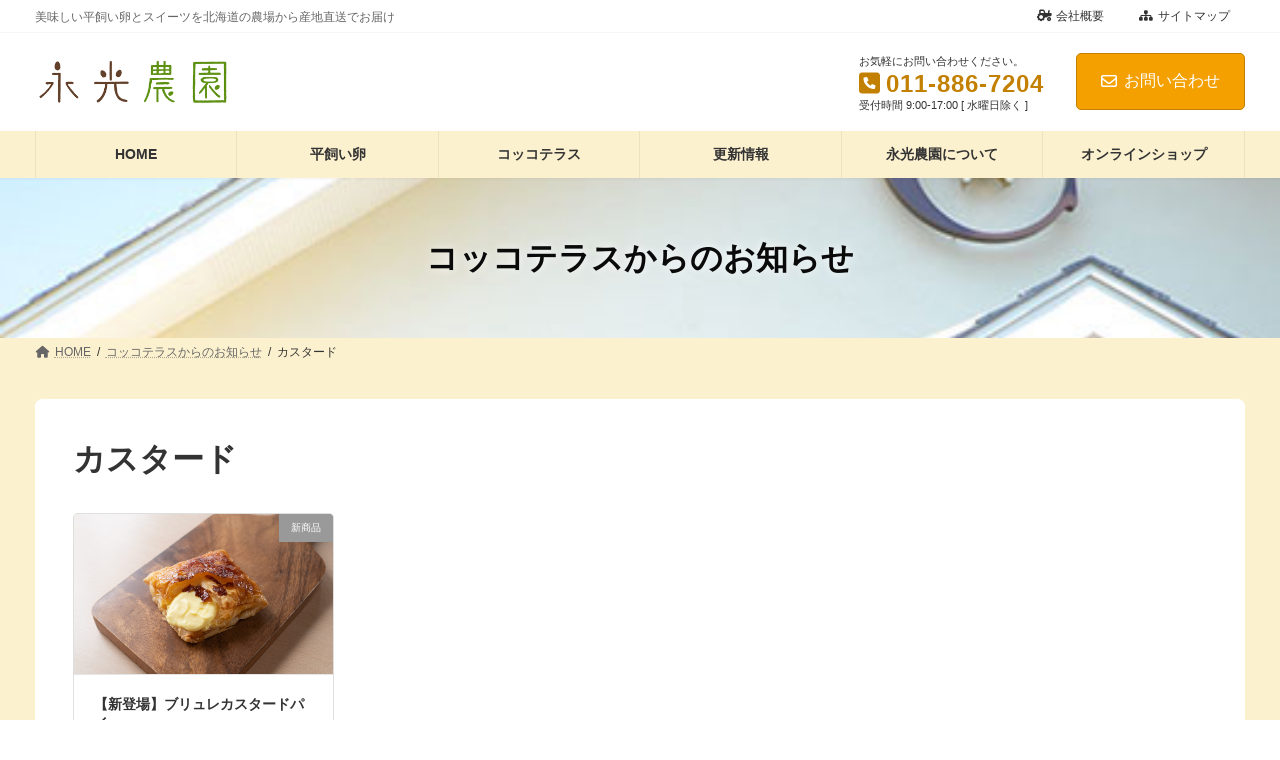

--- FILE ---
content_type: text/html; charset=UTF-8
request_url: https://nagamitsufarm.com/cocco_tag/%E3%82%AB%E3%82%B9%E3%82%BF%E3%83%BC%E3%83%89/
body_size: 13871
content:
<!DOCTYPE html>
<html lang="ja">
<head>
<meta charset="utf-8">
<meta http-equiv="X-UA-Compatible" content="IE=edge">
<meta name="viewport" content="width=device-width, initial-scale=1">
<!-- Google Tag Manager -->
<script>(function(w,d,s,l,i){w[l]=w[l]||[];w[l].push({'gtm.start':
new Date().getTime(),event:'gtm.js'});var f=d.getElementsByTagName(s)[0],
j=d.createElement(s),dl=l!='dataLayer'?'&l='+l:'';j.async=true;j.src=
'https://www.googletagmanager.com/gtm.js?id='+i+dl;f.parentNode.insertBefore(j,f);
})(window,document,'script','dataLayer','GTM-1020827362');</script>
<!-- End Google Tag Manager -->		<!-- Global site tag (gtag.js) - Google Analytics -->
<script async src="https://www.googletagmanager.com/gtag/js?id=G-8L4HV69VEE"></script>
<script>
window.dataLayer = window.dataLayer || [];
function gtag(){dataLayer.push(arguments);}
gtag('js', new Date());
gtag('config', 'G-8L4HV69VEE');
</script>
<title>カスタード | 平飼い卵とスイーツの永光農園</title>
<meta name='robots' content='max-image-preview:large' />
<link rel='dns-prefetch' href='//s.w.org' />
<link rel="alternate" type="application/rss+xml" title="平飼い卵とスイーツの永光農園 &raquo; フィード" href="https://nagamitsufarm.com/feed/" />
<link rel="alternate" type="application/rss+xml" title="平飼い卵とスイーツの永光農園 &raquo; コメントフィード" href="https://nagamitsufarm.com/comments/feed/" />
<link rel="alternate" type="application/rss+xml" title="平飼い卵とスイーツの永光農園 &raquo; カスタード コッコテラス・タグ のフィード" href="https://nagamitsufarm.com/cocco_tag/%e3%82%ab%e3%82%b9%e3%82%bf%e3%83%bc%e3%83%89/feed/" />
<meta name="description" content="カスタード について 平飼い卵とスイーツの永光農園 美味しい平飼い卵とスイーツを北海道の農場から産地直送でお届け" /><script type="text/javascript">
window._wpemojiSettings = {"baseUrl":"https:\/\/s.w.org\/images\/core\/emoji\/13.1.0\/72x72\/","ext":".png","svgUrl":"https:\/\/s.w.org\/images\/core\/emoji\/13.1.0\/svg\/","svgExt":".svg","source":{"concatemoji":"https:\/\/nagamitsufarm.com\/wp-includes\/js\/wp-emoji-release.min.js?ver=5.9.12"}};
/*! This file is auto-generated */
!function(e,a,t){var n,r,o,i=a.createElement("canvas"),p=i.getContext&&i.getContext("2d");function s(e,t){var a=String.fromCharCode;p.clearRect(0,0,i.width,i.height),p.fillText(a.apply(this,e),0,0);e=i.toDataURL();return p.clearRect(0,0,i.width,i.height),p.fillText(a.apply(this,t),0,0),e===i.toDataURL()}function c(e){var t=a.createElement("script");t.src=e,t.defer=t.type="text/javascript",a.getElementsByTagName("head")[0].appendChild(t)}for(o=Array("flag","emoji"),t.supports={everything:!0,everythingExceptFlag:!0},r=0;r<o.length;r++)t.supports[o[r]]=function(e){if(!p||!p.fillText)return!1;switch(p.textBaseline="top",p.font="600 32px Arial",e){case"flag":return s([127987,65039,8205,9895,65039],[127987,65039,8203,9895,65039])?!1:!s([55356,56826,55356,56819],[55356,56826,8203,55356,56819])&&!s([55356,57332,56128,56423,56128,56418,56128,56421,56128,56430,56128,56423,56128,56447],[55356,57332,8203,56128,56423,8203,56128,56418,8203,56128,56421,8203,56128,56430,8203,56128,56423,8203,56128,56447]);case"emoji":return!s([10084,65039,8205,55357,56613],[10084,65039,8203,55357,56613])}return!1}(o[r]),t.supports.everything=t.supports.everything&&t.supports[o[r]],"flag"!==o[r]&&(t.supports.everythingExceptFlag=t.supports.everythingExceptFlag&&t.supports[o[r]]);t.supports.everythingExceptFlag=t.supports.everythingExceptFlag&&!t.supports.flag,t.DOMReady=!1,t.readyCallback=function(){t.DOMReady=!0},t.supports.everything||(n=function(){t.readyCallback()},a.addEventListener?(a.addEventListener("DOMContentLoaded",n,!1),e.addEventListener("load",n,!1)):(e.attachEvent("onload",n),a.attachEvent("onreadystatechange",function(){"complete"===a.readyState&&t.readyCallback()})),(n=t.source||{}).concatemoji?c(n.concatemoji):n.wpemoji&&n.twemoji&&(c(n.twemoji),c(n.wpemoji)))}(window,document,window._wpemojiSettings);
</script>
<style type="text/css">
img.wp-smiley,
img.emoji {
display: inline !important;
border: none !important;
box-shadow: none !important;
height: 1em !important;
width: 1em !important;
margin: 0 0.07em !important;
vertical-align: -0.1em !important;
background: none !important;
padding: 0 !important;
}
</style>
<link rel='stylesheet' id='sbi_styles-css'  href='https://nagamitsufarm.com/wp-content/plugins/instagram-feed/css/sbi-styles.min.css?ver=6.2.9' type='text/css' media='all' />
<link rel='stylesheet' id='vkExUnit_common_style-css'  href='https://nagamitsufarm.com/wp-content/plugins/vk-all-in-one-expansion-unit/assets/css/vkExUnit_style.css?ver=9.75.0.0' type='text/css' media='all' />
<style id='vkExUnit_common_style-inline-css' type='text/css'>
:root {--ver_page_top_button_url:url(https://nagamitsufarm.com/wp-content/plugins/vk-all-in-one-expansion-unit/assets/images/to-top-btn-icon.svg);}@font-face {font-weight: normal;font-style: normal;font-family: "vk_sns";src: url("https://nagamitsufarm.com/wp-content/plugins/vk-all-in-one-expansion-unit/inc/sns/icons/fonts/vk_sns.eot?-bq20cj");src: url("https://nagamitsufarm.com/wp-content/plugins/vk-all-in-one-expansion-unit/inc/sns/icons/fonts/vk_sns.eot?#iefix-bq20cj") format("embedded-opentype"),url("https://nagamitsufarm.com/wp-content/plugins/vk-all-in-one-expansion-unit/inc/sns/icons/fonts/vk_sns.woff?-bq20cj") format("woff"),url("https://nagamitsufarm.com/wp-content/plugins/vk-all-in-one-expansion-unit/inc/sns/icons/fonts/vk_sns.ttf?-bq20cj") format("truetype"),url("https://nagamitsufarm.com/wp-content/plugins/vk-all-in-one-expansion-unit/inc/sns/icons/fonts/vk_sns.svg?-bq20cj#vk_sns") format("svg");}
</style>
<link rel='stylesheet' id='vk-header-top-css'  href='https://nagamitsufarm.com/wp-content/plugins/lightning-g3-pro-unit/inc/header-top/package/css/header-top.css?ver=0.1.1' type='text/css' media='all' />
<style id='vk-header-top-inline-css' type='text/css'>
/* Header Top */.header-top{background-color:#fff;border-bottom: 1px solid #f5f5f5;}
</style>
<link rel='stylesheet' id='wp-block-library-css'  href='https://nagamitsufarm.com/wp-includes/css/dist/block-library/style.min.css?ver=5.9.12' type='text/css' media='all' />
<style id='wp-block-library-inline-css' type='text/css'>
.vk-cols--reverse{flex-direction:row-reverse}@media(min-width: 600px){.vk-cols--reverse .wp-block-column{margin-left:1em}.vk-cols--reverse .wp-block-column:last-child{margin-right:1em;margin-left:0}.vk-cols--reverse.vk-cols--fit .wp-block-column{margin-right:0;margin-left:0}}@media(min-width: 782px){.vk-cols--reverse.wp-block-columns:not(.is-not-stacked-on-mobile)>.wp-block-column:not(:first-child){margin-left:0}}@media(min-width: 600px)and (max-width: 781px){.vk-cols--reverse.wp-block-columns:not(.is-not-stacked-on-mobile)>.wp-block-column:nth-child(2n){margin-left:0}}.vk-cols--hasbtn{margin-bottom:0}.vk-cols--hasbtn>.row>.vk_gridColumn_item,.vk-cols--hasbtn>.wp-block-column{position:relative;padding-bottom:3em;margin-bottom:var(--vk-margin-block-bottom)}.vk-cols--hasbtn>.row>.vk_gridColumn_item>.wp-block-buttons,.vk-cols--hasbtn>.row>.vk_gridColumn_item>.vk_button,.vk-cols--hasbtn>.wp-block-column>.wp-block-buttons,.vk-cols--hasbtn>.wp-block-column>.vk_button{position:absolute;bottom:0;width:calc(100% - 15px - 15px)}.vk-cols--fit--gap1.wp-block-columns{gap:1px}@media(min-width: 600px)and (max-width: 781px){.vk-cols--fit--gap1.wp-block-columns .wp-block-column:not(:only-child){flex-basis:calc(50% - 1px) !important}}.vk-cols--fit.wp-block-columns,.vk-cols--fit.wp-block-columns:not(.is-not-stacked-on-mobile){margin-top:0;margin-bottom:0;justify-content:space-between}.vk-cols--fit.wp-block-columns>.wp-block-column *:last-child,.vk-cols--fit.wp-block-columns:not(.is-not-stacked-on-mobile)>.wp-block-column *:last-child{margin-bottom:0}.vk-cols--fit.wp-block-columns>.wp-block-column>.wp-block-cover,.vk-cols--fit.wp-block-columns:not(.is-not-stacked-on-mobile)>.wp-block-column>.wp-block-cover{margin-top:0}.vk-cols--fit.wp-block-columns.has-background,.vk-cols--fit.wp-block-columns:not(.is-not-stacked-on-mobile).has-background{padding:0}@media(max-width: 599px){.vk-cols--fit.wp-block-columns:not(.has-background)>.wp-block-column:not(.has-background),.vk-cols--fit.wp-block-columns:not(.is-not-stacked-on-mobile):not(.has-background)>.wp-block-column:not(.has-background){padding-left:0 !important;padding-right:0 !important}}@media(min-width: 782px){.vk-cols--fit.wp-block-columns .block-editor-block-list__block.wp-block-column:not(:first-child),.vk-cols--fit.wp-block-columns>.wp-block-column:not(:first-child),.vk-cols--fit.wp-block-columns:not(.is-not-stacked-on-mobile) .block-editor-block-list__block.wp-block-column:not(:first-child),.vk-cols--fit.wp-block-columns:not(.is-not-stacked-on-mobile)>.wp-block-column:not(:first-child){margin-left:0}}@media(min-width: 600px)and (max-width: 781px){.vk-cols--fit.wp-block-columns .wp-block-column:nth-child(2n),.vk-cols--fit.wp-block-columns:not(.is-not-stacked-on-mobile) .wp-block-column:nth-child(2n){margin-left:0}.vk-cols--fit.wp-block-columns .wp-block-column:not(:only-child),.vk-cols--fit.wp-block-columns:not(.is-not-stacked-on-mobile) .wp-block-column:not(:only-child){flex-basis:50% !important}}.vk-cols--fit.vk-cols--grid>.block-editor-block-list__block,.vk-cols--fit.vk-cols--grid>.wp-block-column,.vk-cols--fit.vk-cols--grid:not(.is-not-stacked-on-mobile)>.block-editor-block-list__block,.vk-cols--fit.vk-cols--grid:not(.is-not-stacked-on-mobile)>.wp-block-column{flex-basis:50%}@media(max-width: 599px){.vk-cols--fit.vk-cols--grid.vk-cols--grid--alignfull>.wp-block-column:nth-child(2)>.wp-block-cover,.vk-cols--fit.vk-cols--grid:not(.is-not-stacked-on-mobile).vk-cols--grid--alignfull>.wp-block-column:nth-child(2)>.wp-block-cover{width:100vw;margin-right:calc((100% - 100vw)/2);margin-left:calc((100% - 100vw)/2)}}@media(min-width: 600px){.vk-cols--fit.vk-cols--grid.vk-cols--grid--alignfull>.wp-block-column:nth-child(2)>.wp-block-cover,.vk-cols--fit.vk-cols--grid:not(.is-not-stacked-on-mobile).vk-cols--grid--alignfull>.wp-block-column:nth-child(2)>.wp-block-cover{margin-right:calc(100% - 50vw);width:50vw}}@media(min-width: 600px){.vk-cols--fit.vk-cols--grid.vk-cols--grid--alignfull.vk-cols--reverse>.wp-block-column,.vk-cols--fit.vk-cols--grid:not(.is-not-stacked-on-mobile).vk-cols--grid--alignfull.vk-cols--reverse>.wp-block-column{margin-left:0;margin-right:0}.vk-cols--fit.vk-cols--grid.vk-cols--grid--alignfull.vk-cols--reverse>.wp-block-column:nth-child(2)>.wp-block-cover,.vk-cols--fit.vk-cols--grid:not(.is-not-stacked-on-mobile).vk-cols--grid--alignfull.vk-cols--reverse>.wp-block-column:nth-child(2)>.wp-block-cover{margin-left:calc(100% - 50vw)}}.vk-cols--menu h2,.vk-cols--menu h3,.vk-cols--menu h4,.vk-cols--menu h5{margin-bottom:.2em;text-shadow:#000 0 0 10px}.vk-cols--menu h2:first-child,.vk-cols--menu h3:first-child,.vk-cols--menu h4:first-child,.vk-cols--menu h5:first-child{margin-top:0}.vk-cols--menu p{margin-bottom:1rem;text-shadow:#000 0 0 10px}.vk-cols--menu .wp-block-cover__inner-container:last-child{margin-bottom:0}.vk-cols--fitbnrs .wp-block-column .wp-block-cover:hover img{filter:unset}.vk-cols--fitbnrs .wp-block-column .wp-block-cover:hover{background-color:unset}.vk-cols--fitbnrs .wp-block-column .wp-block-cover:hover .wp-block-cover__image-background{filter:unset !important}.vk-cols--fitbnrs .wp-block-cover__inner-container{position:absolute;height:100%;width:100%}.vk-cols--fitbnrs .vk_button{height:100%;margin:0}.vk-cols--fitbnrs .vk_button .vk_button_btn,.vk-cols--fitbnrs .vk_button .btn{height:100%;width:100%;border:none;box-shadow:none;background-color:unset;transition:unset}.vk-cols--fitbnrs .vk_button .vk_button_btn:hover,.vk-cols--fitbnrs .vk_button .btn:hover{transition:unset}.vk-cols--fitbnrs .vk_button .vk_button_btn:after,.vk-cols--fitbnrs .vk_button .btn:after{border:none}.vk-cols--fitbnrs .vk_button .vk_button_link_txt{width:100%;position:absolute;top:50%;left:50%;transform:translateY(-50%) translateX(-50%);font-size:2rem;text-shadow:#000 0 0 10px}.vk-cols--fitbnrs .vk_button .vk_button_link_subCaption{width:100%;position:absolute;top:calc(50% + 2.2em);left:50%;transform:translateY(-50%) translateX(-50%);text-shadow:#000 0 0 10px}.vk-cols--media .wp-block-column:not(:first-child) .wp-block-image,.vk-cols--media .wp-block-column:not(:first-child) figure{margin-bottom:0}@media(min-width: 600px){.vk-cols--media.vk-cols--reverse .wp-block-column:first-child{margin-left:0}}@media(min-width: 782px){.vk-cols--media .wp-block-column:not(:first-child){--wp--style--block-gap: 3rem;margin-left:3rem}.vk-cols--media.vk-cols--reverse .wp-block-column:not(:first-child){margin-right:3rem;margin-left:0}}@media(min-width: 600px)and (max-width: 781px){.vk-cols--media{--wp--style--block-gap: 2rem}.vk-cols--media.vk-cols--reverse .wp-block-column:not(:first-child){margin-right:2rem;margin-left:0}}.vk-fit-map iframe{position:relative;margin-bottom:0;display:block;max-height:400px;width:100vw}.no-margin{margin:0}@media(max-width: 599px){.wp-block-image.vk-aligncenter--mobile>.alignright{float:none;margin-left:auto;margin-right:auto}.vk-no-padding-horizontal--mobile{padding-left:0 !important;padding-right:0 !important}}
/* VK Color Palettes */:root{ --vk-color-primary:#f4a001}:root .has-vk-color-primary-color { color:var(--vk-color-primary); }:root .has-vk-color-primary-background-color { background-color:var(--vk-color-primary); }:root .has-vk-color-primary-border-color { border-color:var(--vk-color-primary); }:root{ --vk-color-primary-dark:#c38000}:root .has-vk-color-primary-dark-color { color:var(--vk-color-primary-dark); }:root .has-vk-color-primary-dark-background-color { background-color:var(--vk-color-primary-dark); }:root .has-vk-color-primary-dark-border-color { border-color:var(--vk-color-primary-dark); }:root{ --vk-color-primary-vivid:#ffb001}:root .has-vk-color-primary-vivid-color { color:var(--vk-color-primary-vivid); }:root .has-vk-color-primary-vivid-background-color { background-color:var(--vk-color-primary-vivid); }:root .has-vk-color-primary-vivid-border-color { border-color:var(--vk-color-primary-vivid); }:root{ --vk-color-custom-1:#33190e}:root .has-vk-color-custom-1-color { color:var(--vk-color-custom-1); }:root .has-vk-color-custom-1-background-color { background-color:var(--vk-color-custom-1); }:root .has-vk-color-custom-1-border-color { border-color:var(--vk-color-custom-1); }:root{ --vk-color-custom-2:#f7edce}:root .has-vk-color-custom-2-color { color:var(--vk-color-custom-2); }:root .has-vk-color-custom-2-background-color { background-color:var(--vk-color-custom-2); }:root .has-vk-color-custom-2-border-color { border-color:var(--vk-color-custom-2); }
</style>
<style id='global-styles-inline-css' type='text/css'>
body{--wp--preset--color--black: #000000;--wp--preset--color--cyan-bluish-gray: #abb8c3;--wp--preset--color--white: #ffffff;--wp--preset--color--pale-pink: #f78da7;--wp--preset--color--vivid-red: #cf2e2e;--wp--preset--color--luminous-vivid-orange: #ff6900;--wp--preset--color--luminous-vivid-amber: #fcb900;--wp--preset--color--light-green-cyan: #7bdcb5;--wp--preset--color--vivid-green-cyan: #00d084;--wp--preset--color--pale-cyan-blue: #8ed1fc;--wp--preset--color--vivid-cyan-blue: #0693e3;--wp--preset--color--vivid-purple: #9b51e0;--wp--preset--gradient--vivid-cyan-blue-to-vivid-purple: linear-gradient(135deg,rgba(6,147,227,1) 0%,rgb(155,81,224) 100%);--wp--preset--gradient--light-green-cyan-to-vivid-green-cyan: linear-gradient(135deg,rgb(122,220,180) 0%,rgb(0,208,130) 100%);--wp--preset--gradient--luminous-vivid-amber-to-luminous-vivid-orange: linear-gradient(135deg,rgba(252,185,0,1) 0%,rgba(255,105,0,1) 100%);--wp--preset--gradient--luminous-vivid-orange-to-vivid-red: linear-gradient(135deg,rgba(255,105,0,1) 0%,rgb(207,46,46) 100%);--wp--preset--gradient--very-light-gray-to-cyan-bluish-gray: linear-gradient(135deg,rgb(238,238,238) 0%,rgb(169,184,195) 100%);--wp--preset--gradient--cool-to-warm-spectrum: linear-gradient(135deg,rgb(74,234,220) 0%,rgb(151,120,209) 20%,rgb(207,42,186) 40%,rgb(238,44,130) 60%,rgb(251,105,98) 80%,rgb(254,248,76) 100%);--wp--preset--gradient--blush-light-purple: linear-gradient(135deg,rgb(255,206,236) 0%,rgb(152,150,240) 100%);--wp--preset--gradient--blush-bordeaux: linear-gradient(135deg,rgb(254,205,165) 0%,rgb(254,45,45) 50%,rgb(107,0,62) 100%);--wp--preset--gradient--luminous-dusk: linear-gradient(135deg,rgb(255,203,112) 0%,rgb(199,81,192) 50%,rgb(65,88,208) 100%);--wp--preset--gradient--pale-ocean: linear-gradient(135deg,rgb(255,245,203) 0%,rgb(182,227,212) 50%,rgb(51,167,181) 100%);--wp--preset--gradient--electric-grass: linear-gradient(135deg,rgb(202,248,128) 0%,rgb(113,206,126) 100%);--wp--preset--gradient--midnight: linear-gradient(135deg,rgb(2,3,129) 0%,rgb(40,116,252) 100%);--wp--preset--gradient--vivid-green-cyan-to-vivid-cyan-blue: linear-gradient(135deg,rgba(0,208,132,1) 0%,rgba(6,147,227,1) 100%);--wp--preset--duotone--dark-grayscale: url('#wp-duotone-dark-grayscale');--wp--preset--duotone--grayscale: url('#wp-duotone-grayscale');--wp--preset--duotone--purple-yellow: url('#wp-duotone-purple-yellow');--wp--preset--duotone--blue-red: url('#wp-duotone-blue-red');--wp--preset--duotone--midnight: url('#wp-duotone-midnight');--wp--preset--duotone--magenta-yellow: url('#wp-duotone-magenta-yellow');--wp--preset--duotone--purple-green: url('#wp-duotone-purple-green');--wp--preset--duotone--blue-orange: url('#wp-duotone-blue-orange');--wp--preset--font-size--small: 14px;--wp--preset--font-size--medium: 20px;--wp--preset--font-size--large: 24px;--wp--preset--font-size--x-large: 42px;--wp--preset--font-size--regular: 16px;--wp--preset--font-size--huge: 36px;}.has-black-color{color: var(--wp--preset--color--black) !important;}.has-cyan-bluish-gray-color{color: var(--wp--preset--color--cyan-bluish-gray) !important;}.has-white-color{color: var(--wp--preset--color--white) !important;}.has-pale-pink-color{color: var(--wp--preset--color--pale-pink) !important;}.has-vivid-red-color{color: var(--wp--preset--color--vivid-red) !important;}.has-luminous-vivid-orange-color{color: var(--wp--preset--color--luminous-vivid-orange) !important;}.has-luminous-vivid-amber-color{color: var(--wp--preset--color--luminous-vivid-amber) !important;}.has-light-green-cyan-color{color: var(--wp--preset--color--light-green-cyan) !important;}.has-vivid-green-cyan-color{color: var(--wp--preset--color--vivid-green-cyan) !important;}.has-pale-cyan-blue-color{color: var(--wp--preset--color--pale-cyan-blue) !important;}.has-vivid-cyan-blue-color{color: var(--wp--preset--color--vivid-cyan-blue) !important;}.has-vivid-purple-color{color: var(--wp--preset--color--vivid-purple) !important;}.has-black-background-color{background-color: var(--wp--preset--color--black) !important;}.has-cyan-bluish-gray-background-color{background-color: var(--wp--preset--color--cyan-bluish-gray) !important;}.has-white-background-color{background-color: var(--wp--preset--color--white) !important;}.has-pale-pink-background-color{background-color: var(--wp--preset--color--pale-pink) !important;}.has-vivid-red-background-color{background-color: var(--wp--preset--color--vivid-red) !important;}.has-luminous-vivid-orange-background-color{background-color: var(--wp--preset--color--luminous-vivid-orange) !important;}.has-luminous-vivid-amber-background-color{background-color: var(--wp--preset--color--luminous-vivid-amber) !important;}.has-light-green-cyan-background-color{background-color: var(--wp--preset--color--light-green-cyan) !important;}.has-vivid-green-cyan-background-color{background-color: var(--wp--preset--color--vivid-green-cyan) !important;}.has-pale-cyan-blue-background-color{background-color: var(--wp--preset--color--pale-cyan-blue) !important;}.has-vivid-cyan-blue-background-color{background-color: var(--wp--preset--color--vivid-cyan-blue) !important;}.has-vivid-purple-background-color{background-color: var(--wp--preset--color--vivid-purple) !important;}.has-black-border-color{border-color: var(--wp--preset--color--black) !important;}.has-cyan-bluish-gray-border-color{border-color: var(--wp--preset--color--cyan-bluish-gray) !important;}.has-white-border-color{border-color: var(--wp--preset--color--white) !important;}.has-pale-pink-border-color{border-color: var(--wp--preset--color--pale-pink) !important;}.has-vivid-red-border-color{border-color: var(--wp--preset--color--vivid-red) !important;}.has-luminous-vivid-orange-border-color{border-color: var(--wp--preset--color--luminous-vivid-orange) !important;}.has-luminous-vivid-amber-border-color{border-color: var(--wp--preset--color--luminous-vivid-amber) !important;}.has-light-green-cyan-border-color{border-color: var(--wp--preset--color--light-green-cyan) !important;}.has-vivid-green-cyan-border-color{border-color: var(--wp--preset--color--vivid-green-cyan) !important;}.has-pale-cyan-blue-border-color{border-color: var(--wp--preset--color--pale-cyan-blue) !important;}.has-vivid-cyan-blue-border-color{border-color: var(--wp--preset--color--vivid-cyan-blue) !important;}.has-vivid-purple-border-color{border-color: var(--wp--preset--color--vivid-purple) !important;}.has-vivid-cyan-blue-to-vivid-purple-gradient-background{background: var(--wp--preset--gradient--vivid-cyan-blue-to-vivid-purple) !important;}.has-light-green-cyan-to-vivid-green-cyan-gradient-background{background: var(--wp--preset--gradient--light-green-cyan-to-vivid-green-cyan) !important;}.has-luminous-vivid-amber-to-luminous-vivid-orange-gradient-background{background: var(--wp--preset--gradient--luminous-vivid-amber-to-luminous-vivid-orange) !important;}.has-luminous-vivid-orange-to-vivid-red-gradient-background{background: var(--wp--preset--gradient--luminous-vivid-orange-to-vivid-red) !important;}.has-very-light-gray-to-cyan-bluish-gray-gradient-background{background: var(--wp--preset--gradient--very-light-gray-to-cyan-bluish-gray) !important;}.has-cool-to-warm-spectrum-gradient-background{background: var(--wp--preset--gradient--cool-to-warm-spectrum) !important;}.has-blush-light-purple-gradient-background{background: var(--wp--preset--gradient--blush-light-purple) !important;}.has-blush-bordeaux-gradient-background{background: var(--wp--preset--gradient--blush-bordeaux) !important;}.has-luminous-dusk-gradient-background{background: var(--wp--preset--gradient--luminous-dusk) !important;}.has-pale-ocean-gradient-background{background: var(--wp--preset--gradient--pale-ocean) !important;}.has-electric-grass-gradient-background{background: var(--wp--preset--gradient--electric-grass) !important;}.has-midnight-gradient-background{background: var(--wp--preset--gradient--midnight) !important;}.has-small-font-size{font-size: var(--wp--preset--font-size--small) !important;}.has-medium-font-size{font-size: var(--wp--preset--font-size--medium) !important;}.has-large-font-size{font-size: var(--wp--preset--font-size--large) !important;}.has-x-large-font-size{font-size: var(--wp--preset--font-size--x-large) !important;}
</style>
<link rel='stylesheet' id='font-awesome-css'  href='https://nagamitsufarm.com/wp-content/plugins/arconix-shortcodes_bak/includes/css/font-awesome.min.css?ver=4.6.3' type='text/css' media='all' />
<link rel='stylesheet' id='arconix-shortcodes-css'  href='https://nagamitsufarm.com/wp-content/plugins/arconix-shortcodes_bak/includes/css/arconix-shortcodes.min.css?ver=2.1.7' type='text/css' media='all' />
<link rel='stylesheet' id='contact-form-7-css'  href='https://nagamitsufarm.com/wp-content/plugins/contact-form-7_bak/includes/css/styles.css?ver=5.5.6' type='text/css' media='all' />
<link rel='stylesheet' id='toc-screen-css'  href='https://nagamitsufarm.com/wp-content/plugins/table-of-contents-plus/screen.min.css?ver=2106' type='text/css' media='all' />
<link rel='stylesheet' id='vk-swiper-style-css'  href='https://nagamitsufarm.com/wp-content/plugins/vk-blocks-pro/inc/vk-swiper/package/assets/css/swiper-bundle.min.css?ver=6.8.0' type='text/css' media='all' />
<link rel='stylesheet' id='lightning-common-style-css'  href='https://nagamitsufarm.com/wp-content/themes/lightning/_g3/assets/css/style.css?ver=14.18.2' type='text/css' media='all' />
<style id='lightning-common-style-inline-css' type='text/css'>
/* Lightning */:root {--vk-color-primary:#f4a001;--vk-color-primary-dark:#c38000;--vk-color-primary-vivid:#ffb001;--g_nav_main_acc_icon_open_url:url(https://nagamitsufarm.com/wp-content/themes/lightning/_g3/inc/vk-mobile-nav/package/images/vk-menu-acc-icon-open-black.svg);--g_nav_main_acc_icon_close_url: url(https://nagamitsufarm.com/wp-content/themes/lightning/_g3/inc/vk-mobile-nav/package/images/vk-menu-close-black.svg);--g_nav_sub_acc_icon_open_url: url(https://nagamitsufarm.com/wp-content/themes/lightning/_g3/inc/vk-mobile-nav/package/images/vk-menu-acc-icon-open-white.svg);--g_nav_sub_acc_icon_close_url: url(https://nagamitsufarm.com/wp-content/themes/lightning/_g3/inc/vk-mobile-nav/package/images/vk-menu-close-white.svg);}
html{scroll-padding-top:var(--vk-size-admin-bar);}
/* Lightning Container Size */@media (min-width: 1200px){:root{--vk-width-container : 1240px;}.container {max-width: 1240px;}}:root {}.main-section {}
/* vk-mobile-nav */:root {--vk-mobile-nav-menu-btn-bg-src: url("https://nagamitsufarm.com/wp-content/themes/lightning/_g3/inc/vk-mobile-nav/package/images/vk-menu-btn-black.svg");--vk-mobile-nav-menu-btn-close-bg-src: url("https://nagamitsufarm.com/wp-content/themes/lightning/_g3/inc/vk-mobile-nav/package/images/vk-menu-close-black.svg");--vk-menu-acc-icon-open-black-bg-src: url("https://nagamitsufarm.com/wp-content/themes/lightning/_g3/inc/vk-mobile-nav/package/images/vk-menu-acc-icon-open-black.svg");--vk-menu-acc-icon-open-white-bg-src: url("https://nagamitsufarm.com/wp-content/themes/lightning/_g3/inc/vk-mobile-nav/package/images/vk-menu-acc-icon-open-white.svg");--vk-menu-acc-icon-close-black-bg-src: url("https://nagamitsufarm.com/wp-content/themes/lightning/_g3/inc/vk-mobile-nav/package/images/vk-menu-close-black.svg");--vk-menu-acc-icon-close-white-bg-src: url("https://nagamitsufarm.com/wp-content/themes/lightning/_g3/inc/vk-mobile-nav/package/images/vk-menu-close-white.svg");}
</style>
<link rel='stylesheet' id='lightning-design-style-css'  href='https://nagamitsufarm.com/wp-content/themes/lightning/_g3/design-skin/plain/css/style.css?ver=14.18.2' type='text/css' media='all' />
<style id='lightning-design-style-inline-css' type='text/css'>
.tagcloud a:before { font-family: "Font Awesome 5 Free";content: "\f02b";font-weight: bold; }
/* Font switch */body{ font-family:"游ゴシック Medium","Yu Gothic Medium","游ゴシック体",YuGothic,"ヒラギノ角ゴ ProN W3", Hiragino Kaku Gothic ProN,sans-serif;font-display: swap;}
.site-header {background-color:#fff ;}.global-nav,.header_scrolled .site-header{background-color:#fcf1cf;}.global-nav-list>li>a{color:#333;}.header_scrolled .site-header {background-color:#fcf1cf;}
.vk-campaign-text{color:#fff;background-color:#f4a001;}.vk-campaign-text_btn,.vk-campaign-text_btn:link,.vk-campaign-text_btn:visited,.vk-campaign-text_btn:focus,.vk-campaign-text_btn:active{background:#fff;color:#4c4c4c;}a.vk-campaign-text_btn:hover{background:#eab010;color:#fff;}.vk-campaign-text_link,.vk-campaign-text_link:link,.vk-campaign-text_link:hover,.vk-campaign-text_link:visited,.vk-campaign-text_link:active,.vk-campaign-text_link:focus{color:#fff;}
/* page header */:root{--vk-page-header-url : url(https://nagamitsufarm.com/wp-content/uploads/cocco11-2022-03-20.jpg);}@media ( max-width:575.98px ){:root{--vk-page-header-url : url(https://nagamitsufarm.com/wp-content/uploads/cocco11-2022-03-20.jpg);}}.page-header{ position:relative;color:#0a0a0a;text-shadow:0px 0px 10px #ffffff;background: var(--vk-page-header-url, url(https://nagamitsufarm.com/wp-content/uploads/cocco11-2022-03-20.jpg) ) no-repeat 50% center;background-size: cover;background-attachment: fixed;min-height:10rem;}.page-header::before{content:"";position:absolute;top:0;left:0;background-color:#fff;opacity:0;width:100%;height:100%;}
.site-footer {background-color:#fcf1cf;color:#333;}.site-footer {
--vk-color-text-body: #333;
--vk-color-text-link: #333;
--vk-color-text-link-hover: #333;
}
</style>
<link rel='stylesheet' id='vk-blog-card-css'  href='https://nagamitsufarm.com/wp-content/themes/lightning/_g3/inc/vk-wp-oembed-blog-card/package/css/blog-card.css?ver=5.9.12' type='text/css' media='all' />
<link rel='stylesheet' id='vk-blocks-build-css-css'  href='https://nagamitsufarm.com/wp-content/plugins/vk-blocks-pro/build/block-build.css?ver=1.29.2.0' type='text/css' media='all' />
<style id='vk-blocks-build-css-inline-css' type='text/css'>
:root {--vk_flow-arrow: url(https://nagamitsufarm.com/wp-content/plugins/vk-blocks-pro/inc/vk-blocks/images/arrow_bottom.svg);--vk_image-mask-wave01: url(https://nagamitsufarm.com/wp-content/plugins/vk-blocks-pro/inc/vk-blocks/images/wave01.svg);--vk_image-mask-wave02: url(https://nagamitsufarm.com/wp-content/plugins/vk-blocks-pro/inc/vk-blocks/images/wave02.svg);--vk_image-mask-wave03: url(https://nagamitsufarm.com/wp-content/plugins/vk-blocks-pro/inc/vk-blocks/images/wave03.svg);--vk_image-mask-wave04: url(https://nagamitsufarm.com/wp-content/plugins/vk-blocks-pro/inc/vk-blocks/images/wave04.svg);}
:root {
--vk-balloon-border-width:1px;
--vk-balloon-speech-offset:-12px;
}
</style>
<link rel='stylesheet' id='vk-font-awesome-css'  href='https://nagamitsufarm.com/wp-content/themes/lightning/vendor/vektor-inc/font-awesome-versions/src/versions/6/css/all.min.css?ver=6.1.0' type='text/css' media='all' />
<link rel='stylesheet' id='lightning-theme-style-css'  href='https://nagamitsufarm.com/wp-content/themes/lightning-child/style.css?ver=14.18.2' type='text/css' media='all' />
<link rel='stylesheet' id='vk-header-layout-css'  href='https://nagamitsufarm.com/wp-content/plugins/lightning-g3-pro-unit/inc/header-layout/package/css/header-layout.css?ver=0.17.1' type='text/css' media='all' />
<style id='vk-header-layout-inline-css' type='text/css'>
/* Header Layout */:root {--vk-header-logo-url:url(https://nagamitsufarm.com/wp-content/uploads/421749e33f3b27a113e916b60f715b49.png);}
</style>
<link rel='stylesheet' id='vk-campaign-text-css'  href='https://nagamitsufarm.com/wp-content/plugins/lightning-g3-pro-unit/inc/vk-campaign-text/package/css/vk-campaign-text.css?ver=0.1.0' type='text/css' media='all' />
<link rel='stylesheet' id='vk-mobile-fix-nav-css'  href='https://nagamitsufarm.com/wp-content/plugins/lightning-g3-pro-unit/inc/vk-mobile-fix-nav/package/css/vk-mobile-fix-nav.css?ver=0.0.0' type='text/css' media='all' />
<link rel='stylesheet' id='tablepress-default-css'  href='https://nagamitsufarm.com/wp-content/tablepress-combined.min.css?ver=6' type='text/css' media='all' />
<script type='text/javascript' src='https://nagamitsufarm.com/wp-includes/js/jquery/jquery.min.js?ver=3.6.0' id='jquery-core-js'></script>
<script type='text/javascript' src='https://nagamitsufarm.com/wp-includes/js/jquery/jquery-migrate.min.js?ver=3.3.2' id='jquery-migrate-js'></script>
<script type='text/javascript' id='sbi_scripts-js-extra'>
/* <![CDATA[ */
var sb_instagram_js_options = {"font_method":"svg","resized_url":"https:\/\/nagamitsufarm.com\/wp-content\/uploads\/sb-instagram-feed-images\/","placeholder":"https:\/\/nagamitsufarm.com\/wp-content\/plugins\/instagram-feed\/img\/placeholder.png","ajax_url":"https:\/\/nagamitsufarm.com\/wp-admin\/admin-ajax.php"};
/* ]]> */
</script>
<script type='text/javascript' src='https://nagamitsufarm.com/wp-content/plugins/instagram-feed/js/sbi-scripts.min.js?ver=6.2.9' id='sbi_scripts-js'></script>
<link rel="https://api.w.org/" href="https://nagamitsufarm.com/wp-json/" /><link rel="alternate" type="application/json" href="https://nagamitsufarm.com/wp-json/wp/v2/cocco_tag/154" /><link rel="EditURI" type="application/rsd+xml" title="RSD" href="https://nagamitsufarm.com/xmlrpc.php?rsd" />
<link rel="wlwmanifest" type="application/wlwmanifest+xml" href="https://nagamitsufarm.com/wp-includes/wlwmanifest.xml" /> 
<meta name="generator" content="WordPress 5.9.12" />
<style type="text/css">div#toc_container ul li {font-size: 100%;}</style><style>.simplemap img{max-width:none !important;padding:0 !important;margin:0 !important;}.staticmap,.staticmap img{max-width:100% !important;height:auto !important;}.simplemap .simplemap-content{display:none;}</style>
<script>var google_map_api_key = "AIzaSyDHIgnSVyuAY5k8sGWc21_zUEOqaKfrvdg";</script><style type="text/css">.broken_link, a.broken_link {
text-decoration: line-through;
}</style><style type="text/css" id="custom-background-css">
body.custom-background { background-color: #fcf1cf; }
</style>
<!-- [ VK All in One Expansion Unit OGP ] -->
<meta property="og:site_name" content="平飼い卵とスイーツの永光農園" />
<meta property="og:url" content="https://nagamitsufarm.com/cocco_news/brulee-pie/" />
<meta property="og:title" content="カスタード | 平飼い卵とスイーツの永光農園" />
<meta property="og:description" content="カスタード について 平飼い卵とスイーツの永光農園 美味しい平飼い卵とスイーツを北海道の農場から産地直送でお届け" />
<meta property="fb:app_id" content="1500381983619860" />
<meta property="og:type" content="article" />
<meta property="og:image" content="https://nagamitsufarm.com/wp-content/uploads/logo-L.jpg" />
<meta property="og:image:width" content="945" />
<meta property="og:image:height" content="853" />
<!-- [ / VK All in One Expansion Unit OGP ] -->
<!-- [ VK All in One Expansion Unit twitter card ] -->
<meta name="twitter:card" content="summary_large_image">
<meta name="twitter:description" content="カスタード について 平飼い卵とスイーツの永光農園 美味しい平飼い卵とスイーツを北海道の農場から産地直送でお届け">
<meta name="twitter:title" content="カスタード | 平飼い卵とスイーツの永光農園">
<meta name="twitter:url" content="https://nagamitsufarm.com/cocco_news/brulee-pie/">
<meta name="twitter:image" content="https://nagamitsufarm.com/wp-content/uploads/logo-L.jpg">
<meta name="twitter:domain" content="nagamitsufarm.com">
<meta name="twitter:site" content="@nagamitsu">
<!-- [ / VK All in One Expansion Unit twitter card ] -->
<link rel="icon" href="https://nagamitsufarm.com/wp-content/uploads/cropped-niwatori-32x32.jpg" sizes="32x32" />
<link rel="icon" href="https://nagamitsufarm.com/wp-content/uploads/cropped-niwatori-192x192.jpg" sizes="192x192" />
<link rel="apple-touch-icon" href="https://nagamitsufarm.com/wp-content/uploads/cropped-niwatori-180x180.jpg" />
<meta name="msapplication-TileImage" content="https://nagamitsufarm.com/wp-content/uploads/cropped-niwatori-270x270.jpg" />
<style type="text/css">/* VK CSS Customize */.sub-section--base--on { --vk-width-col-2-sub: calc( var(--vk-width-container) * 0.225 ); padding: var(--vk-width-base-padding) var(--vk-width-base-padding-side);}:root { --vk-width-col-2-main: 75%;}/* End VK CSS Customize */</style>
</head>
<body class="archive tax-cocco_tag term-154 custom-background wp-embed-responsive post-type-cocco_news vk-blocks fa_v6_css device-pc">
<a class="skip-link screen-reader-text" href="#main">コンテンツへスキップ</a>
<a class="skip-link screen-reader-text" href="#vk-mobile-nav">ナビゲーションに移動</a>
<!-- Google Tag Manager (noscript) -->
<noscript><iframe src="https://www.googletagmanager.com/ns.html?id=GTM-1020827362"
height="0" width="0" style="display:none;visibility:hidden"></iframe></noscript>
<!-- End Google Tag Manager (noscript) --><svg xmlns="http://www.w3.org/2000/svg" viewBox="0 0 0 0" width="0" height="0" focusable="false" role="none" style="visibility: hidden; position: absolute; left: -9999px; overflow: hidden;" ><defs><filter id="wp-duotone-dark-grayscale"><feColorMatrix color-interpolation-filters="sRGB" type="matrix" values=" .299 .587 .114 0 0 .299 .587 .114 0 0 .299 .587 .114 0 0 .299 .587 .114 0 0 " /><feComponentTransfer color-interpolation-filters="sRGB" ><feFuncR type="table" tableValues="0 0.49803921568627" /><feFuncG type="table" tableValues="0 0.49803921568627" /><feFuncB type="table" tableValues="0 0.49803921568627" /><feFuncA type="table" tableValues="1 1" /></feComponentTransfer><feComposite in2="SourceGraphic" operator="in" /></filter></defs></svg><svg xmlns="http://www.w3.org/2000/svg" viewBox="0 0 0 0" width="0" height="0" focusable="false" role="none" style="visibility: hidden; position: absolute; left: -9999px; overflow: hidden;" ><defs><filter id="wp-duotone-grayscale"><feColorMatrix color-interpolation-filters="sRGB" type="matrix" values=" .299 .587 .114 0 0 .299 .587 .114 0 0 .299 .587 .114 0 0 .299 .587 .114 0 0 " /><feComponentTransfer color-interpolation-filters="sRGB" ><feFuncR type="table" tableValues="0 1" /><feFuncG type="table" tableValues="0 1" /><feFuncB type="table" tableValues="0 1" /><feFuncA type="table" tableValues="1 1" /></feComponentTransfer><feComposite in2="SourceGraphic" operator="in" /></filter></defs></svg><svg xmlns="http://www.w3.org/2000/svg" viewBox="0 0 0 0" width="0" height="0" focusable="false" role="none" style="visibility: hidden; position: absolute; left: -9999px; overflow: hidden;" ><defs><filter id="wp-duotone-purple-yellow"><feColorMatrix color-interpolation-filters="sRGB" type="matrix" values=" .299 .587 .114 0 0 .299 .587 .114 0 0 .299 .587 .114 0 0 .299 .587 .114 0 0 " /><feComponentTransfer color-interpolation-filters="sRGB" ><feFuncR type="table" tableValues="0.54901960784314 0.98823529411765" /><feFuncG type="table" tableValues="0 1" /><feFuncB type="table" tableValues="0.71764705882353 0.25490196078431" /><feFuncA type="table" tableValues="1 1" /></feComponentTransfer><feComposite in2="SourceGraphic" operator="in" /></filter></defs></svg><svg xmlns="http://www.w3.org/2000/svg" viewBox="0 0 0 0" width="0" height="0" focusable="false" role="none" style="visibility: hidden; position: absolute; left: -9999px; overflow: hidden;" ><defs><filter id="wp-duotone-blue-red"><feColorMatrix color-interpolation-filters="sRGB" type="matrix" values=" .299 .587 .114 0 0 .299 .587 .114 0 0 .299 .587 .114 0 0 .299 .587 .114 0 0 " /><feComponentTransfer color-interpolation-filters="sRGB" ><feFuncR type="table" tableValues="0 1" /><feFuncG type="table" tableValues="0 0.27843137254902" /><feFuncB type="table" tableValues="0.5921568627451 0.27843137254902" /><feFuncA type="table" tableValues="1 1" /></feComponentTransfer><feComposite in2="SourceGraphic" operator="in" /></filter></defs></svg><svg xmlns="http://www.w3.org/2000/svg" viewBox="0 0 0 0" width="0" height="0" focusable="false" role="none" style="visibility: hidden; position: absolute; left: -9999px; overflow: hidden;" ><defs><filter id="wp-duotone-midnight"><feColorMatrix color-interpolation-filters="sRGB" type="matrix" values=" .299 .587 .114 0 0 .299 .587 .114 0 0 .299 .587 .114 0 0 .299 .587 .114 0 0 " /><feComponentTransfer color-interpolation-filters="sRGB" ><feFuncR type="table" tableValues="0 0" /><feFuncG type="table" tableValues="0 0.64705882352941" /><feFuncB type="table" tableValues="0 1" /><feFuncA type="table" tableValues="1 1" /></feComponentTransfer><feComposite in2="SourceGraphic" operator="in" /></filter></defs></svg><svg xmlns="http://www.w3.org/2000/svg" viewBox="0 0 0 0" width="0" height="0" focusable="false" role="none" style="visibility: hidden; position: absolute; left: -9999px; overflow: hidden;" ><defs><filter id="wp-duotone-magenta-yellow"><feColorMatrix color-interpolation-filters="sRGB" type="matrix" values=" .299 .587 .114 0 0 .299 .587 .114 0 0 .299 .587 .114 0 0 .299 .587 .114 0 0 " /><feComponentTransfer color-interpolation-filters="sRGB" ><feFuncR type="table" tableValues="0.78039215686275 1" /><feFuncG type="table" tableValues="0 0.94901960784314" /><feFuncB type="table" tableValues="0.35294117647059 0.47058823529412" /><feFuncA type="table" tableValues="1 1" /></feComponentTransfer><feComposite in2="SourceGraphic" operator="in" /></filter></defs></svg><svg xmlns="http://www.w3.org/2000/svg" viewBox="0 0 0 0" width="0" height="0" focusable="false" role="none" style="visibility: hidden; position: absolute; left: -9999px; overflow: hidden;" ><defs><filter id="wp-duotone-purple-green"><feColorMatrix color-interpolation-filters="sRGB" type="matrix" values=" .299 .587 .114 0 0 .299 .587 .114 0 0 .299 .587 .114 0 0 .299 .587 .114 0 0 " /><feComponentTransfer color-interpolation-filters="sRGB" ><feFuncR type="table" tableValues="0.65098039215686 0.40392156862745" /><feFuncG type="table" tableValues="0 1" /><feFuncB type="table" tableValues="0.44705882352941 0.4" /><feFuncA type="table" tableValues="1 1" /></feComponentTransfer><feComposite in2="SourceGraphic" operator="in" /></filter></defs></svg><svg xmlns="http://www.w3.org/2000/svg" viewBox="0 0 0 0" width="0" height="0" focusable="false" role="none" style="visibility: hidden; position: absolute; left: -9999px; overflow: hidden;" ><defs><filter id="wp-duotone-blue-orange"><feColorMatrix color-interpolation-filters="sRGB" type="matrix" values=" .299 .587 .114 0 0 .299 .587 .114 0 0 .299 .587 .114 0 0 .299 .587 .114 0 0 " /><feComponentTransfer color-interpolation-filters="sRGB" ><feFuncR type="table" tableValues="0.098039215686275 1" /><feFuncG type="table" tableValues="0 0.66274509803922" /><feFuncB type="table" tableValues="0.84705882352941 0.41960784313725" /><feFuncA type="table" tableValues="1 1" /></feComponentTransfer><feComposite in2="SourceGraphic" operator="in" /></filter></defs></svg>
<header id="site-header" class="site-header site-header--layout--sub-active">
<div class="header-top" id="header-top"><div class="container"><p class="header-top-description">美味しい平飼い卵とスイーツを北海道の農場から産地直送でお届け</p><nav class="menu-%e3%83%98%e3%83%83%e3%83%80%e3%83%bc%e3%83%88%e3%83%83%e3%83%97%e3%83%a1%e3%83%8b%e3%83%a5%e3%83%bc-container"><ul id="menu-%e3%83%98%e3%83%83%e3%83%80%e3%83%bc%e3%83%88%e3%83%83%e3%83%97%e3%83%a1%e3%83%8b%e3%83%a5%e3%83%bc" class="menu nav"><li id="menu-item-7182" class="menu-item menu-item-type-post_type menu-item-object-page menu-item-7182"><a href="https://nagamitsufarm.com/about/company-profile/"><i class="fa-solid fa-tractor"></i>会社概要</a></li>
<li id="menu-item-7183" class="menu-item menu-item-type-post_type menu-item-object-page menu-item-7183"><a href="https://nagamitsufarm.com/sitemap/"><i class="fa-solid fa-sitemap"></i>サイトマップ</a></li>
</ul></nav></div><!-- [ / .container ] --></div><!-- [ / #header-top  ] -->	<div id="site-header-container" class="site-header-container site-header-container--scrolled--logo-and-nav-container container">
<div class="site-header-logo site-header-logo--scrolled--logo-and-nav-container">
<a href="https://nagamitsufarm.com/">
<span><img src="https://nagamitsufarm.com/wp-content/uploads/421749e33f3b27a113e916b60f715b49.png" alt="平飼い卵とスイーツの永光農園" /></span>
</a>
</div>
<div class="site-header-sub"><p class="contact-txt"><span class="contact-txt-catch">お気軽にお問い合わせください。</span><span class="contact-txt-tel"><i class="contact-txt-tel_icon fas fa-phone-square"></i>011-886-7204</span><span class="contact-txt-time">受付時間 9:00-17:00 [ 水曜日除く ]</span></p><div class="contact-btn"><a href="/contact/" class="btn btn-primary"><i class="far fa-envelope"></i>お問い合わせ</a></div></div>
<nav id="global-nav" class="global-nav global-nav--layout--penetration global-nav--scrolled--logo-and-nav-container"><ul id="menu-topnav" class="menu vk-menu-acc global-nav-list nav"><li id="menu-item-15" class="menu-item menu-item-type-custom menu-item-object-custom menu-item-home"><a href="https://nagamitsufarm.com/"><strong class="global-nav-name">HOME</strong></a></li>
<li id="menu-item-9766" class="menu-item menu-item-type-post_type_archive menu-item-object-eggs menu-item-has-children"><a href="https://nagamitsufarm.com/eggs/"><strong class="global-nav-name">平飼い卵</strong></a>
<ul class="sub-menu">
<li id="menu-item-9772" class="menu-item menu-item-type-post_type_archive menu-item-object-eggs"><a href="https://nagamitsufarm.com/eggs/">TOP</a></li>
<li id="menu-item-9767" class="menu-item menu-item-type-post_type menu-item-object-eggs"><a href="https://nagamitsufarm.com/eggs/%e5%b9%b3%e9%a3%bc%e3%81%84%e3%81%ab%e3%81%a4%e3%81%84%e3%81%a6/">平飼いとは</a></li>
<li id="menu-item-9768" class="menu-item menu-item-type-post_type menu-item-object-eggs"><a href="https://nagamitsufarm.com/eggs/%e7%be%8e%e5%91%b3%e3%81%97%e3%81%95%e3%81%ae%e7%89%b9%e5%be%b4/">美味しさの理由</a></li>
<li id="menu-item-9769" class="menu-item menu-item-type-post_type menu-item-object-eggs"><a href="https://nagamitsufarm.com/eggs/%e3%82%a8%e3%82%b5%e3%81%ae%e3%81%93%e3%81%a0%e3%82%8f%e3%82%8a/">エサのこだわり</a></li>
<li id="menu-item-9770" class="menu-item menu-item-type-post_type menu-item-object-eggs"><a href="https://nagamitsufarm.com/eggs/%e9%ae%ae%e5%ba%a6%e3%81%ab%e3%81%a4%e3%81%84%e3%81%a6/">鮮度について</a></li>
<li id="menu-item-9780" class="menu-item menu-item-type-post_type menu-item-object-eggs"><a href="https://nagamitsufarm.com/eggs/%e3%81%94%e8%b3%bc%e5%85%a5%e6%96%b9%e6%b3%95/">ご購入方法</a></li>
<li id="menu-item-9771" class="menu-item menu-item-type-post_type menu-item-object-eggs"><a href="https://nagamitsufarm.com/eggs/%ef%bd%91%ef%bc%86%ef%bd%81/">よくある質問</a></li>
</ul>
</li>
<li id="menu-item-9674" class="menu-item menu-item-type-post_type menu-item-object-page"><a href="https://nagamitsufarm.com/cocco/"><strong class="global-nav-name">コッコテラス</strong></a></li>
<li id="menu-item-9675" class="menu-item menu-item-type-post_type menu-item-object-page menu-item-has-children"><a href="https://nagamitsufarm.com/%e6%9b%b4%e6%96%b0%e6%83%85%e5%a0%b1/"><strong class="global-nav-name">更新情報</strong></a>
<ul class="sub-menu">
<li id="menu-item-8684" class="menu-item menu-item-type-post_type menu-item-object-page"><a href="https://nagamitsufarm.com/%e6%9b%b4%e6%96%b0%e6%83%85%e5%a0%b1/">TOP</a></li>
<li id="menu-item-7602" class="menu-item menu-item-type-custom menu-item-object-custom"><a href="/news">永光農園からのお知らせ</a></li>
<li id="menu-item-7609" class="menu-item menu-item-type-custom menu-item-object-custom current-menu-ancestor"><a href="/cocco_news">コッコテラスからのお知らせ</a></li>
<li id="menu-item-7610" class="menu-item menu-item-type-custom menu-item-object-custom"><a href="/event_news">催事情報</a></li>
<li id="menu-item-8056" class="menu-item menu-item-type-custom menu-item-object-custom"><a href="/cocco_blog">コッコテラス店長ブログ</a></li>
<li id="menu-item-7611" class="menu-item menu-item-type-custom menu-item-object-custom"><a href="/free-range-egg-blog">平飼い農園ブログ</a></li>
</ul>
</li>
<li id="menu-item-9712" class="menu-item menu-item-type-post_type_archive menu-item-object-about menu-item-has-children"><a href="https://nagamitsufarm.com/about/"><strong class="global-nav-name">永光農園について</strong></a>
<ul class="sub-menu">
<li id="menu-item-9714" class="menu-item menu-item-type-post_type menu-item-object-about"><a href="https://nagamitsufarm.com/about/%e3%81%94%e3%81%82%e3%81%84%e3%81%95%e3%81%a4/">ごあいさつ</a></li>
<li id="menu-item-9715" class="menu-item menu-item-type-post_type menu-item-object-about"><a href="https://nagamitsufarm.com/about/company-profile/">会社概要</a></li>
<li id="menu-item-9716" class="menu-item menu-item-type-post_type menu-item-object-about"><a href="https://nagamitsufarm.com/about/company-history/">沿革</a></li>
<li id="menu-item-9717" class="menu-item menu-item-type-post_type menu-item-object-about"><a href="https://nagamitsufarm.com/about/%e8%be%b2%e5%9c%92%e7%b4%b9%e4%bb%8b/">農園紹介</a></li>
<li id="menu-item-9713" class="menu-item menu-item-type-post_type menu-item-object-about"><a href="https://nagamitsufarm.com/about/access/">アクセス</a></li>
<li id="menu-item-10571" class="menu-item menu-item-type-post_type menu-item-object-about"><a href="https://nagamitsufarm.com/about/%e8%be%b2%e5%9c%92%e5%86%85%e3%82%b9%e3%83%88%e3%83%aa%e3%83%bc%e3%83%88%e3%83%93%e3%83%a5%e3%83%bc/">農園内ストリートビュー</a></li>
</ul>
</li>
<li id="menu-item-6204" class="menu-item menu-item-type-custom menu-item-object-custom"><a href="http://shop.nagamitsufarm.com/"><strong class="global-nav-name">オンラインショップ</strong></a></li>
</ul></nav>	</div>
</header>
<div class="page-header"><div class="page-header-inner container">
<h1 class="page-header-title">コッコテラスからのお知らせ</h1></div></div><!-- [ /.page-header ] -->
<!-- [ #breadcrumb ] --><div id="breadcrumb" class="breadcrumb"><div class="container"><ol class="breadcrumb-list" itemscope itemtype="https://schema.org/BreadcrumbList"><li class="breadcrumb-list__item breadcrumb-list__item--home" itemprop="itemListElement" itemscope itemtype="http://schema.org/ListItem"><a href="https://nagamitsufarm.com" itemprop="item"><i class="fas fa-fw fa-home"></i><span itemprop="name">HOME</span></a><meta itemprop="position" content="1" /></li><li class="breadcrumb-list__item" itemprop="itemListElement" itemscope itemtype="http://schema.org/ListItem"><a href="https://nagamitsufarm.com/cocco_news/" itemprop="item"><span itemprop="name">コッコテラスからのお知らせ</span></a><meta itemprop="position" content="2" /></li><li class="breadcrumb-list__item" itemprop="itemListElement" itemscope itemtype="http://schema.org/ListItem"><span itemprop="name">カスタード</span><meta itemprop="position" content="3" /></li></ol></div>
</div>
<!-- [ /#breadcrumb ] -->
<div class="site-body site-body--base--on">
<div class="site-body-container container">
<div class="main-section main-section--base--on" id="main" role="main">
<header class="archive-header"><h1 class="archive-header-title">カスタード</h1></header>
<div class="vk_posts vk_posts-postType-post vk_posts-layout-card "><div id="post-11807" class="vk_post vk_post-postType-cocco_news card card-post vk_post-col-xs-6 vk_post-col-sm-6 vk_post-col-md-4 vk_post-col-lg-3 vk_post-col-xl-3 post-11807 cocco_news type-cocco_news status-publish has-post-thumbnail hentry cocco_category-146 cocco_tag-154 cocco_tag-155 cocco_tag-102"><div class="vk_post_imgOuter" style="background-image:url(https://nagamitsufarm.com/wp-content/uploads/20221104_2881-960x641.jpg)"><a href="https://nagamitsufarm.com/cocco_news/brulee-pie/"><div class="card-img-overlay"><span class="vk_post_imgOuter_singleTermLabel" style="color:#fff;background-color:#999999">新商品</span></div><img src="https://nagamitsufarm.com/wp-content/uploads/20221104_2881-630x421.jpg" class="vk_post_imgOuter_img card-img-top wp-post-image" sizes="(max-width: 630px) 100vw, 630px" /></a></div><!-- [ /.vk_post_imgOuter ] --><div class="vk_post_body card-body"><h5 class="vk_post_title card-title"><a href="https://nagamitsufarm.com/cocco_news/brulee-pie/">【新登場】ブリュレカスタードパイ</a></h5><div class="vk_post_date card-date published">2022年11月4日</div></div><!-- [ /.card-body ] --></div><!-- [ /.card ] --></div>
</div><!-- [ /.main-section ] -->
</div><!-- [ /.site-body-container ] -->
</div><!-- [ /.site-body ] -->
<div class="site-body-bottom">
<div class="container">
<aside class="widget widget_vkexunit_cta" id="vkexunit_cta-2">
<div class="wp-block-vk-blocks-outer vkb-outer-2782dd50-f460-4ad1-9272-fd79c63ec7e7 vk_outer vk_outer-width-full vk_outer-paddingLR-none vk_outer-paddingVertical-none vk_outer-bgPosition-normal has-border-color"><span class="vk_outer-background-area has-background has-vk-color-primary-background-color has-background-dim has-background-dim-10"></span><div><div class="vk_outer_container">
<div class="wp-block-vk-blocks-spacer vk_spacer vk_spacer-type-margin-top"><div class="vk_block-margin-sm--margin-top"></div></div>
<div class="wp-block-vk-blocks-button vk_button vk_button-color-custom vk_button-align-center"><a href="https://shop.nagamitsufarm.com/" class="vk_button_link btn has-text-color is-style-outline has-white-color btn-md" role="button" aria-pressed="true" rel="noopener"><i class="far vk_button_link_before fa-arrow-alt-circle-right"></i><span class="vk_button_link_txt">オンラインショップはこちら</span></a></div>
<div class="wp-block-vk-blocks-spacer vk_spacer vk_spacer-type-margin-top vk_block-margin-0--margin-top vk_block-margin-0--margin-bottom"><div class="vk_block-margin-sm--margin-top"></div></div>
</div></div></div><style type="text/css">
.vkb-outer-2782dd50-f460-4ad1-9272-fd79c63ec7e7 .vk_outer_container{
padding-left:0px;
padding-right:0px;
}
@media (min-width: 576px) {
.vkb-outer-2782dd50-f460-4ad1-9272-fd79c63ec7e7 .vk_outer_container{
padding-left:0px;
padding-right:0px;
}
}
@media (min-width: 992px) {
.vkb-outer-2782dd50-f460-4ad1-9272-fd79c63ec7e7 .vk_outer_container{
padding-left:0px;
padding-right:0px;
}
}
</style>
</aside>	</div>
</div>
<footer class="site-footer">
<nav class="footer-nav"><div class="container"><ul id="menu-%e3%83%95%e3%83%83%e3%82%bf%e3%83%bc%e4%b8%8a%e9%83%a8" class="menu footer-nav-list nav nav--line"><li id="menu-item-7486" class="menu-item menu-item-type-post_type menu-item-object-page menu-item-7486"><a href="https://nagamitsufarm.com/about/company-profile/">会社概要</a></li>
<li id="menu-item-7487" class="menu-item menu-item-type-post_type menu-item-object-page menu-item-7487"><a href="https://nagamitsufarm.com/contact/">お問い合わせ</a></li>
<li id="menu-item-7488" class="menu-item menu-item-type-post_type menu-item-object-page menu-item-7488"><a href="https://nagamitsufarm.com/sitemap/">サイトマップ</a></li>
</ul></div></nav>		
<div class="container site-footer-content">
<div class="row">
<div class="col-lg-4 col-md-6"><aside class="widget widget_wp_widget_vkexunit_profile" id="wp_widget_vkexunit_profile-2">
<div class="veu_profile">
<div class="profile" >
<div class="media_outer media_left" style="width:200px;"><img class="profile_media" src="https://nagamitsufarm.com/wp-content/uploads/5aaea279eb7d164a8de662a404a61811.png" alt="logo-L透過" /></div><p class="profile_text">平飼い卵とスイーツ<br />
株式会社永光農園<br />
〒004-0821<br />
北海道札幌市清田区有明216番地<br />
TEL:011-886-7204</p>
<ul class="sns_btns">
<li class="facebook_btn"><a href="https://www.facebook.com/coccoterrace" target="_blank" class="bg_fill"><i class="fab fa-facebook icon"></i></a></li><li class="twitter_btn"><a href="https://twitter.com/nagamits" target="_blank" class="bg_fill"><i class="fab fa-twitter icon"></i></a></li><li class="mail_btn"><a href="/contact" target="_blank" class="bg_fill"><i class="fas fa-envelope icon"></i></a></li><li class="youtube_btn"><a href="https://www.youtube.com/channel/UC0-9Ig_Z2Nixa50rKWm4Ssw" target="_blank" class="bg_fill"><i class="fab fa-youtube icon"></i></a></li><li class="instagram_btn"><a href="https://www.instagram.com/coccoterrace/?hl=ja" target="_blank" class="bg_fill"><i class="fab fa-instagram icon"></i></a></li></ul>
</div>
<!-- / .site-profile -->
</div>
</aside></div><div class="col-lg-4 col-md-6"><aside class="widget widget_nav_menu" id="nav_menu-7"><h4 class="widget-title site-footer-title">平飼い卵について</h4><div class="menu-%e5%b9%b3%e9%a3%bc%e3%81%84%e6%9c%89%e7%b2%be%e5%8d%b5-container"><ul id="menu-%e5%b9%b3%e9%a3%bc%e3%81%84%e6%9c%89%e7%b2%be%e5%8d%b5" class="menu"><li id="menu-item-9760" class="menu-item menu-item-type-post_type_archive menu-item-object-eggs menu-item-9760"><a href="https://nagamitsufarm.com/eggs/">平飼い卵TOP</a></li>
<li id="menu-item-9761" class="menu-item menu-item-type-post_type menu-item-object-eggs menu-item-9761"><a href="https://nagamitsufarm.com/eggs/%e5%b9%b3%e9%a3%bc%e3%81%84%e3%81%ab%e3%81%a4%e3%81%84%e3%81%a6/">平飼いとは</a></li>
<li id="menu-item-9762" class="menu-item menu-item-type-post_type menu-item-object-eggs menu-item-9762"><a href="https://nagamitsufarm.com/eggs/%e7%be%8e%e5%91%b3%e3%81%97%e3%81%95%e3%81%ae%e7%89%b9%e5%be%b4/">美味しさの理由</a></li>
<li id="menu-item-9763" class="menu-item menu-item-type-post_type menu-item-object-eggs menu-item-9763"><a href="https://nagamitsufarm.com/eggs/%e3%82%a8%e3%82%b5%e3%81%ae%e3%81%93%e3%81%a0%e3%82%8f%e3%82%8a/">エサのこだわり</a></li>
<li id="menu-item-9764" class="menu-item menu-item-type-post_type menu-item-object-eggs menu-item-9764"><a href="https://nagamitsufarm.com/eggs/%e9%ae%ae%e5%ba%a6%e3%81%ab%e3%81%a4%e3%81%84%e3%81%a6/">鮮度について</a></li>
<li id="menu-item-9779" class="menu-item menu-item-type-post_type menu-item-object-eggs menu-item-9779"><a href="https://nagamitsufarm.com/eggs/%e3%81%94%e8%b3%bc%e5%85%a5%e6%96%b9%e6%b3%95/">ご購入方法</a></li>
<li id="menu-item-9765" class="menu-item menu-item-type-post_type menu-item-object-eggs menu-item-9765"><a href="https://nagamitsufarm.com/eggs/%ef%bd%91%ef%bc%86%ef%bd%81/">よくある質問</a></li>
<li id="menu-item-10084" class="menu-item menu-item-type-post_type menu-item-object-eggs menu-item-10084"><a href="https://nagamitsufarm.com/eggs/how-to-raise-chicks/">ヒヨコの育て方（初生ヒナ導入編）</a></li>
</ul></div></aside><aside class="widget widget_block" id="block-8">
<div class="wp-block-vk-blocks-select-post-list vk_posts vk_posts-postType-post vk_posts-layout-card vk_postList"></div>
</aside></div><div class="col-lg-4 col-md-6"><aside class="widget widget_nav_menu" id="nav_menu-12"><h4 class="widget-title site-footer-title">店舗案内</h4><div class="menu-%e5%ba%97%e8%88%97%e6%a1%88%e5%86%85-container"><ul id="menu-%e5%ba%97%e8%88%97%e6%a1%88%e5%86%85" class="menu"><li id="menu-item-9796" class="menu-item menu-item-type-post_type menu-item-object-page menu-item-9796"><a href="https://nagamitsufarm.com/cocco/">コッコテラス</a></li>
<li id="menu-item-9797" class="menu-item menu-item-type-post_type menu-item-object-page menu-item-9797"><a href="https://nagamitsufarm.com/nouen-no-siki/">農園の四季</a></li>
</ul></div></aside><aside class="widget widget_nav_menu" id="nav_menu-9"><h4 class="widget-title site-footer-title">永光農園について</h4><div class="menu-%e8%be%b2%e5%9c%92%e7%b4%b9%e4%bb%8b%e7%94%a8-container"><ul id="menu-%e8%be%b2%e5%9c%92%e7%b4%b9%e4%bb%8b%e7%94%a8" class="menu"><li id="menu-item-9740" class="menu-item menu-item-type-post_type menu-item-object-about menu-item-9740"><a href="https://nagamitsufarm.com/about/%e3%81%94%e3%81%82%e3%81%84%e3%81%95%e3%81%a4/">ごあいさつ</a></li>
<li id="menu-item-9741" class="menu-item menu-item-type-post_type menu-item-object-about menu-item-9741"><a href="https://nagamitsufarm.com/about/company-profile/">会社概要</a></li>
<li id="menu-item-9742" class="menu-item menu-item-type-post_type menu-item-object-about menu-item-9742"><a href="https://nagamitsufarm.com/about/company-history/">沿革</a></li>
<li id="menu-item-9743" class="menu-item menu-item-type-post_type menu-item-object-about menu-item-9743"><a href="https://nagamitsufarm.com/about/%e8%be%b2%e5%9c%92%e7%b4%b9%e4%bb%8b/">農園紹介</a></li>
<li id="menu-item-9744" class="menu-item menu-item-type-post_type menu-item-object-about menu-item-9744"><a href="https://nagamitsufarm.com/about/access/">アクセス</a></li>
<li id="menu-item-10570" class="menu-item menu-item-type-post_type menu-item-object-about menu-item-10570"><a href="https://nagamitsufarm.com/about/%e8%be%b2%e5%9c%92%e5%86%85%e3%82%b9%e3%83%88%e3%83%aa%e3%83%bc%e3%83%88%e3%83%93%e3%83%a5%e3%83%bc/">農園内ストリートビュー</a></li>
</ul></div></aside></div>			</div>
</div>
<div class="container site-footer-copyright">
<p>Copyright &copy; 平飼い卵とスイーツの永光農園 All Rights Reserved.</p>	</div>
</footer> 
<div id="vk-mobile-nav-menu-btn" class="vk-mobile-nav-menu-btn">MENU</div><div class="vk-mobile-nav vk-mobile-nav-drop-in" id="vk-mobile-nav"><nav class="vk-mobile-nav-menu-outer" role="navigation"><ul id="menu-topnav-1" class="vk-menu-acc menu"><li id="menu-item-15" class="menu-item menu-item-type-custom menu-item-object-custom menu-item-home menu-item-15"><a href="https://nagamitsufarm.com/">HOME</a></li>
<li id="menu-item-9766" class="menu-item menu-item-type-post_type_archive menu-item-object-eggs menu-item-has-children menu-item-9766"><a href="https://nagamitsufarm.com/eggs/">平飼い卵</a>
<ul class="sub-menu">
<li id="menu-item-9772" class="menu-item menu-item-type-post_type_archive menu-item-object-eggs menu-item-9772"><a href="https://nagamitsufarm.com/eggs/">TOP</a></li>
<li id="menu-item-9767" class="menu-item menu-item-type-post_type menu-item-object-eggs menu-item-9767"><a href="https://nagamitsufarm.com/eggs/%e5%b9%b3%e9%a3%bc%e3%81%84%e3%81%ab%e3%81%a4%e3%81%84%e3%81%a6/">平飼いとは</a></li>
<li id="menu-item-9768" class="menu-item menu-item-type-post_type menu-item-object-eggs menu-item-9768"><a href="https://nagamitsufarm.com/eggs/%e7%be%8e%e5%91%b3%e3%81%97%e3%81%95%e3%81%ae%e7%89%b9%e5%be%b4/">美味しさの理由</a></li>
<li id="menu-item-9769" class="menu-item menu-item-type-post_type menu-item-object-eggs menu-item-9769"><a href="https://nagamitsufarm.com/eggs/%e3%82%a8%e3%82%b5%e3%81%ae%e3%81%93%e3%81%a0%e3%82%8f%e3%82%8a/">エサのこだわり</a></li>
<li id="menu-item-9770" class="menu-item menu-item-type-post_type menu-item-object-eggs menu-item-9770"><a href="https://nagamitsufarm.com/eggs/%e9%ae%ae%e5%ba%a6%e3%81%ab%e3%81%a4%e3%81%84%e3%81%a6/">鮮度について</a></li>
<li id="menu-item-9780" class="menu-item menu-item-type-post_type menu-item-object-eggs menu-item-9780"><a href="https://nagamitsufarm.com/eggs/%e3%81%94%e8%b3%bc%e5%85%a5%e6%96%b9%e6%b3%95/">ご購入方法</a></li>
<li id="menu-item-9771" class="menu-item menu-item-type-post_type menu-item-object-eggs menu-item-9771"><a href="https://nagamitsufarm.com/eggs/%ef%bd%91%ef%bc%86%ef%bd%81/">よくある質問</a></li>
</ul>
</li>
<li id="menu-item-9674" class="menu-item menu-item-type-post_type menu-item-object-page menu-item-9674"><a href="https://nagamitsufarm.com/cocco/">コッコテラス</a></li>
<li id="menu-item-9675" class="menu-item menu-item-type-post_type menu-item-object-page menu-item-has-children menu-item-9675"><a href="https://nagamitsufarm.com/%e6%9b%b4%e6%96%b0%e6%83%85%e5%a0%b1/">更新情報</a>
<ul class="sub-menu">
<li id="menu-item-8684" class="menu-item menu-item-type-post_type menu-item-object-page menu-item-8684"><a href="https://nagamitsufarm.com/%e6%9b%b4%e6%96%b0%e6%83%85%e5%a0%b1/">TOP</a></li>
<li id="menu-item-7602" class="menu-item menu-item-type-custom menu-item-object-custom menu-item-7602"><a href="/news">永光農園からのお知らせ</a></li>
<li id="menu-item-7609" class="menu-item menu-item-type-custom menu-item-object-custom menu-item-7609 current-menu-ancestor"><a href="/cocco_news">コッコテラスからのお知らせ</a></li>
<li id="menu-item-7610" class="menu-item menu-item-type-custom menu-item-object-custom menu-item-7610"><a href="/event_news">催事情報</a></li>
<li id="menu-item-8056" class="menu-item menu-item-type-custom menu-item-object-custom menu-item-8056"><a href="/cocco_blog">コッコテラス店長ブログ</a></li>
<li id="menu-item-7611" class="menu-item menu-item-type-custom menu-item-object-custom menu-item-7611"><a href="/free-range-egg-blog">平飼い農園ブログ</a></li>
</ul>
</li>
<li id="menu-item-9712" class="menu-item menu-item-type-post_type_archive menu-item-object-about menu-item-has-children menu-item-9712"><a href="https://nagamitsufarm.com/about/">永光農園について</a>
<ul class="sub-menu">
<li id="menu-item-9714" class="menu-item menu-item-type-post_type menu-item-object-about menu-item-9714"><a href="https://nagamitsufarm.com/about/%e3%81%94%e3%81%82%e3%81%84%e3%81%95%e3%81%a4/">ごあいさつ</a></li>
<li id="menu-item-9715" class="menu-item menu-item-type-post_type menu-item-object-about menu-item-9715"><a href="https://nagamitsufarm.com/about/company-profile/">会社概要</a></li>
<li id="menu-item-9716" class="menu-item menu-item-type-post_type menu-item-object-about menu-item-9716"><a href="https://nagamitsufarm.com/about/company-history/">沿革</a></li>
<li id="menu-item-9717" class="menu-item menu-item-type-post_type menu-item-object-about menu-item-9717"><a href="https://nagamitsufarm.com/about/%e8%be%b2%e5%9c%92%e7%b4%b9%e4%bb%8b/">農園紹介</a></li>
<li id="menu-item-9713" class="menu-item menu-item-type-post_type menu-item-object-about menu-item-9713"><a href="https://nagamitsufarm.com/about/access/">アクセス</a></li>
<li id="menu-item-10571" class="menu-item menu-item-type-post_type menu-item-object-about menu-item-10571"><a href="https://nagamitsufarm.com/about/%e8%be%b2%e5%9c%92%e5%86%85%e3%82%b9%e3%83%88%e3%83%aa%e3%83%bc%e3%83%88%e3%83%93%e3%83%a5%e3%83%bc/">農園内ストリートビュー</a></li>
</ul>
</li>
<li id="menu-item-6204" class="menu-item menu-item-type-custom menu-item-object-custom menu-item-6204"><a href="http://shop.nagamitsufarm.com/">オンラインショップ</a></li>
</ul></nav></div>
<a href="#top" id="page_top" class="page_top_btn">PAGE TOP</a><!-- Instagram Feed JS -->
<script type="text/javascript">
var sbiajaxurl = "https://nagamitsufarm.com/wp-admin/admin-ajax.php";
</script>
<script type='text/javascript' src='https://nagamitsufarm.com/wp-includes/js/dist/vendor/regenerator-runtime.min.js?ver=0.13.9' id='regenerator-runtime-js'></script>
<script type='text/javascript' src='https://nagamitsufarm.com/wp-includes/js/dist/vendor/wp-polyfill.min.js?ver=3.15.0' id='wp-polyfill-js'></script>
<script type='text/javascript' id='contact-form-7-js-extra'>
/* <![CDATA[ */
var wpcf7 = {"api":{"root":"https:\/\/nagamitsufarm.com\/wp-json\/","namespace":"contact-form-7\/v1"}};
/* ]]> */
</script>
<script type='text/javascript' src='https://nagamitsufarm.com/wp-content/plugins/contact-form-7_bak/includes/js/index.js?ver=5.5.6' id='contact-form-7-js'></script>
<script type='text/javascript' id='toc-front-js-extra'>
/* <![CDATA[ */
var tocplus = {"smooth_scroll":"1"};
/* ]]> */
</script>
<script type='text/javascript' src='https://nagamitsufarm.com/wp-content/plugins/table-of-contents-plus/front.min.js?ver=2106' id='toc-front-js'></script>
<script type='text/javascript' src='https://nagamitsufarm.com/wp-content/plugins/vk-all-in-one-expansion-unit/inc/smooth-scroll/js/smooth-scroll.min.js?ver=9.75.0.0' id='smooth-scroll-js-js'></script>
<script type='text/javascript' id='vkExUnit_master-js-js-extra'>
/* <![CDATA[ */
var vkExOpt = {"ajax_url":"https:\/\/nagamitsufarm.com\/wp-admin\/admin-ajax.php","hatena_entry":"https:\/\/nagamitsufarm.com\/wp-json\/vk_ex_unit\/v1\/hatena_entry\/","facebook_entry":"https:\/\/nagamitsufarm.com\/wp-json\/vk_ex_unit\/v1\/facebook_entry\/","facebook_count_enable":"","entry_count":"1","entry_from_post":""};
/* ]]> */
</script>
<script type='text/javascript' src='https://nagamitsufarm.com/wp-content/plugins/vk-all-in-one-expansion-unit/assets/js/all.min.js?ver=9.75.0.0' id='vkExUnit_master-js-js'></script>
<script type='text/javascript' src='https://nagamitsufarm.com/wp-content/plugins/vk-blocks-pro/build/vk-accordion.min.js?ver=1.29.2.0' id='vk-blocks-accordion-js'></script>
<script type='text/javascript' src='https://nagamitsufarm.com/wp-content/plugins/vk-blocks-pro/build/vk-faq2.min.js?ver=1.29.2.0' id='vk-blocks-faq2-js'></script>
<script type='text/javascript' src='https://nagamitsufarm.com/wp-content/plugins/vk-blocks-pro/build/vk-animation.min.js?ver=1.29.2.0' id='vk-blocks-animation-js'></script>
<script type='text/javascript' src='https://nagamitsufarm.com/wp-content/plugins/vk-blocks-pro/inc/vk-swiper/package/assets/js/swiper-bundle.min.js?ver=6.8.0' id='vk-swiper-script-js'></script>
<script type='text/javascript' id='vk-swiper-script-js-after'>
var lightning_swiper = new Swiper('.lightning_swiper-container', {"slidesPerView":1,"spaceBetween":0,"loop":true,"autoplay":{"delay":"4000"},"pagination":{"el":".swiper-pagination","clickable":true},"navigation":{"nextEl":".swiper-button-next","prevEl":".swiper-button-prev"},"effect":"slide","speed":2000});
</script>
<script type='text/javascript' src='https://nagamitsufarm.com/wp-content/plugins/vk-blocks-pro/build/vk-slider.min.js?ver=1.29.2.0' id='vk-blocks-slider-js'></script>
<script type='text/javascript' id='lightning-js-js-extra'>
/* <![CDATA[ */
var lightningOpt = {"header_scrool":"1","add_header_offset_margin":"1"};
/* ]]> */
</script>
<script type='text/javascript' src='https://nagamitsufarm.com/wp-content/themes/lightning/_g3/assets/js/main.js?ver=14.18.2' id='lightning-js-js'></script>
</body>
</html><!-- WP Fastest Cache file was created in 0.10965013504028 seconds, on 13-01-26 11:09:51 -->

--- FILE ---
content_type: text/css
request_url: https://nagamitsufarm.com/wp-content/themes/lightning-child/style.css?ver=14.18.2
body_size: -14
content:
/*
Theme Name: Lightning Child
Theme URI: 
Template: lightning
Description: 
Author: 
*/